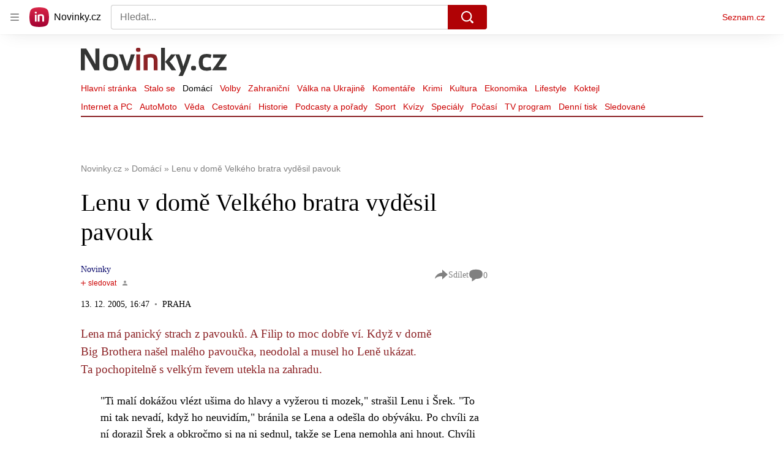

--- FILE ---
content_type: text/html; charset=utf-8
request_url: https://share.seznam.cz/static-content/novinky/62fdee3cc73d0fff8276204c?parentUrl=https%3A%2F%2Fwww.novinky.cz%2Fclanek%2Fdomaci-lenu-v-dome-velkeho-bratra-vydesil-pavouk-40110080
body_size: 2766
content:
<!DOCTYPE html>
<html type="html5" lang="cs">
    <head>
        <meta charset="utf-8">
        <meta http-equiv="X-UA-Compatible" content="IE=edge">
        <meta name="viewport" content="width=device-width, initial-scale=1">
        <link rel="canonical" href="https://share.seznam.cz/static-content/novinky/62fdee3cc73d0fff8276204c?parentUrl=https%3A%2F%2Fwww.novinky.cz%2Fclanek%2Fdomaci-babis-turek-ministerstvo-ridit-nebude-40557936%23dop_ab_variant%3D0%26dop_source_zone_name%3Dnovinky.sznhpnative.box%26dop_vert_ab%3D%26dop_vert_id%3D%26dop_req_id%3D95zHQlhdULw-202601162129%26dop_id%3D40557936%26source%3Dhp%26seq_no%3D3%26utm_source%3Dwww.seznam.cz%26utm_medium%3Dz-boxiku%26utm_campaign%3DnativeSbrowser">
        <title>Static Content Server</title>

        <script type="text/javascript" src="//h.seznam.cz/js/dot-small.js"></script>
        <script>
            !function(){"use strict";var e={init:function(e){window.$redirect=(...t)=>e.processLinkRedirect(...t),window.$redirectAllLinks=(...t)=>e.processAllLinksRedirect(...t),window.$redirectToUrl=(...t)=>e.redirectToUrl(...t),window.$resizeStaticContent=(...t)=>e.resizeStaticContent(...t),window.$sendGA4Hit=(...t)=>e.sendGA4Hit(...t),window.$setFullscreenMode=(...t)=>{e.sendFullscreenModePostMessage(...t),e.overwriteScrollToMethod(...t)},window.$staticContentConfig={resizeAllowed:!0,listenersAllowed:!0}}};const{replace:t}="",s=/[&<>'"]/g,n={"&":"&amp;","<":"&lt;",">":"&gt;","'":"&#39;",'"':"&quot;"},i=e=>n[e],o=e=>t.call(e,s,i),r=new Set(["isAmp"]),d=new Set([]),a=new Set([]);const c=new class{getUrlParams(e){const t={};return e.slice(1).split("&").forEach(e=>{const s=e.indexOf("=");if(-1!==s){let n=e.slice(0,s),i=e.slice(s+1);if(n=decodeURIComponent(n),i=o(decodeURIComponent(i)),r.has(n)&&(i="isAmp"!==n&&("true"===i||"1"===i)),d.has(n)&&(i=Number.parseInt(i)),a.has(n))try{i=JSON.parse(i)}catch{i=void 0}t[n]=i}}),t}parseUrl(e){const t={protocol:void 0,host:void 0,hostname:void 0,port:void 0,pathname:void 0,search:void 0,hash:void 0};if(!e||"string"!=typeof e)return console.warn(`LinkHelper.parseUrl() method got argument ${e}. Only valid argument is string.`),t;const s=e.match(/^(https?:)?\/\/(([^#/:?]*)(?::(\d+))?)(\/[^#?]*)(\?[^#]*|)(#.*|)$/);return s?{protocol:s[1],host:s[2],hostname:s[3],port:s[4],pathname:s[5],search:o(s[6]),hash:s[7]}:t}},l=new class{constructor(e,t){this._window=e,this._document=t,this._sentinel=this._window.location.pathname.split("/").pop(),this._container=null,this._sendIt=null,this._customLinkRedirectionAllowed=!1,this._processLinkRedirect=this.processLinkRedirect.bind(this)}init(){this._processLinksRedirectHandshake()}listen(){this._window.addEventListener("load",()=>{this._container=this._document.querySelector("#static-content"),this._window.$staticContentConfig.resizeAllowed&&this._window.$staticContentConfig.listenersAllowed&&this._sendResizePostMessage()}),this._window.addEventListener("resize",()=>{this._window.$staticContentConfig.resizeAllowed&&this._window.$staticContentConfig.listenersAllowed&&this.resizeStaticContent()}),this._window.addEventListener("message",e=>{const{data:t}=e;t.sentinel===this._sentinel&&"link_redirect_ACK"===t.type&&(this._customLinkRedirectionAllowed=!0)}),this._window.addEventListener("error",({error:e})=>{this._sendErrorMessage(e)})}overwriteScrollToMethod(){this._window.scrollTo=(e,t)=>{const s={sentinel:this._sentinel,type:"SCROLL_TO",payload:{x:e,y:t}};this._sendCommand(s)}}processAllLinksRedirect(){const e=[...this._document.links||[]];for(const t of e)t.removeEventListener("click",this._processLinkRedirect),t.addEventListener("click",this._processLinkRedirect)}processLinkRedirect(e){this._customLinkRedirectionAllowed&&this._sendRouterRedirectPostMessage(e)}redirectToUrl(e){this._customLinkRedirectionAllowed&&e&&this._sendRedirectPostMessage(e)}resizeStaticContent(){this._window.$staticContentConfig.resizeAllowed&&(clearTimeout(this._sendIt),this._sendIt=setTimeout(()=>this._sendResizePostMessage(),100))}sendFullscreenModePostMessage(){const e={sentinel:this._sentinel,type:"FULLSCREEN_MODE",payload:{activate:!0}};this._sendCommand(e)}sendGA4Hit(e,t){const s={type:"GA4",component:"static-content",name:e,parameters:t};this._sendCommand(s)}_processLinksRedirectHandshake(){this._sendCommand({sentinel:this._sentinel,type:"link_redirect_SYN"})}_sendCommand(e){this._window.parent&&e&&this._window.parent.postMessage(e,"*")}_sendErrorMessage(e){const{name:t,message:s,stack:n}=e;this._sendCommand({sentinel:this._sentinel,type:"ERROR",error:{name:t,message:s,stack:n}})}_sendRedirectPostMessage(e){const t={sentinel:this._sentinel,type:"REDIRECT",url:e};this._sendCommand(t)}_sendResizePostMessage(){let e={};this._container&&(e={sentinel:this._sentinel,type:"RESIZE",payload:{height:this._container.offsetHeight}}),this._sendCommand(e)}_sendRouterRedirectPostMessage(e){if(0!==e.button||e.ctrlKey)return;e.preventDefault(),e.stopPropagation();let t=e.target;for(;!t.href&&t.parentNode&&"BODY"!==t.tagName;)t=t.parentNode;this._sendRedirectPostMessage(t.href)}}(window,document);window.DOT&&window.DOT.cfg({propagateHits:!0}),window.$Debug=!1,window.$UrlParams=c.getUrlParams(window.location.search),window.$urlParams=window.$UrlParams,window.$parentParsedUrl=c.parseUrl(window.$UrlParams.parentUrl),window.$parentUrlParams=c.getUrlParams(window.$parentParsedUrl.search||""),window.scriptLoader=new class{static get $dependencies(){return[]}constructor(){this._loadedScripts={}}load(e,t){if(this._loadedScripts[e])return this._loadedScripts[e];const s=this._createScriptElement();return this._loadedScripts[e]=new Promise((n,i)=>{s.onload=()=>n({url:e}),s.onerror=function(s){s instanceof Error?i(s):i(new Error(`Failed to load resource: ${t||e}`))}}),t?s.innerHTML=t:(s.async=!0,s.src=e),document.head.appendChild(s),t&&setTimeout(()=>s.onload(),0),this._loadedScripts[e]}_createScriptElement(){return document.createElement("script")}},l.init(),l.listen(),e.init(l)}();

        </script>
        <style>
            html,body {
                margin: 0;
            }
        </style>
    </head>
    <body>
        <div id="static-content"><style>
* {
  box-sizing: border-box;
}

html, body {
  height: 100%;
  margin: 0;
  font-family: Arial,sans-serif;
  font-size: 14px;
  line-height: 1.5;
  color: #333;
  background-color: #fff;
}

.lista-wrapper {
  width: 100%;
  overflow: hidden;
  position: sticky;
  top: 0;
  z-index: 100;
  background-color: #fff;
  padding-bottom: 12px;
}

.lista-container {
  display: flex;
  flex-direction: row;
  justify-content: flex-start;
  gap: 8px;
  max-width: 1200px;
  margin: 0 auto;
  padding: 0 16px;
}

.lista-item {
  flex: 1;
  min-width: 160px;
  height: 56px;
  margin: 10px 0;
  display: flex;
  justify-content: center;
  align-items: center;
  text-transform: uppercase;
  font-weight: 600;
  border-radius: 8px;
  overflow: hidden;
  position: relative;
  transition: all 0.3s ease;
}

.lista-item:hover {
  transform: translateY(-3px);
  box-shadow: 0 4px 12px rgba(0, 0, 0, 0.3);
}

/* Společné vlastnosti pro všechny prvky lišty */
.lista-item {
  color: #fafafa;
  background-position: center;
  background-repeat: no-repeat;
  background-size: cover;
}

.lista-item::before {
  content: '';
  position: absolute;
  top: 0;
  left: 0;
  width: 100%;
  height: 100%;
  background-color: rgba(0, 0, 0, 0.3);
  transition: background-color 0.3s ease;
}

.lista-item:hover::before {
  background-color: rgba(0, 0, 0, 0.7);
}

.lista-item._01 {
  background-image: url(//d15-a.sdn.cz/d_15/c_img_QM_3/DLemv/v-ceskem-zneni-banner-lista.jpeg?fl=res,320,,1|jpg,80,,1);
}

.lista-item._02 {
  background-image: url(//d15-a.sdn.cz/d_15/c_img_od_A/nPSV1TXV2nBaI13iDEYEZxs/2781/porady.png?fl=res,320,,1|jpg,80,,1);
}

.lista-item._03 {
  background-image: url(//d15-a.sdn.cz/d_15/c_img_ob_A/nPTQKDwGerCcp09WAD0tQWE/9002/lista.jpeg?fl=res,320,,1|jpg,80,,1);
}
  

.link {
  display: flex;
  width: 100%;
  height: 100%;
  color: #fafafa;
  text-decoration: none;
  font-size: 13px;
  line-height: 1.2;
  text-align: center;
  align-items: center;
  justify-content: center;
  padding: 0 15px;
  position: relative;
  z-index: 1;
  font-weight: 700;
  letter-spacing: 0.5px;
  text-shadow: 1px 1px 2px rgba(0, 0, 0, 0.7);
}

.link::after {
  content: '';
  position: absolute;
  bottom: 10px;
  left: 50%;
  width: 0;
  height: 2px;
  background-color: #fff;
  transition: all 0.3s ease;
  transform: translateX(-50%);
}

.link:hover::after {
  width: 60%;
}

.page-wrapper {
  width: 100%;
  max-width: 1200px;
  margin: 0 auto;
  display: flex;
  justify-content: center;
}

@media screen and (max-width: 991px) {
  .lista-container {
    overflow-x: auto;
    scrollbar-width: none;
    -ms-overflow-style: none;
    padding: 0 12px;
  }
  
  .lista-container::-webkit-scrollbar {
    display: none;
  }
}

@media screen and (max-width: 767px) {
  .lista-item {
    min-width: 140px;
    height: 50px;
  }
  
  .link {
    font-size: 12px;
  }
}
</style>

<div class="lista-wrapper">
  <div class="lista-container">
    <div class="lista-item _02">
      <a target="_top" href="https://www.novinky.cz/clanek/domaci-prehledne-ocekavane-zmeny-v-roce-2026-40555134" class="link">Co se změní v roce 2026</a>
    </div>
        <div class="lista-item _01">
      <a target="_top" href="https://www.novinky.cz/sekce/komentare-266" class="link">Trefy a komentáře</a>
    </div>
  </div>
</div>

<script>
  document.addEventListener('DOMContentLoaded', function() {
    window.$redirectAllLinks();
  });
</script>
</div>
    </body>
</html>
